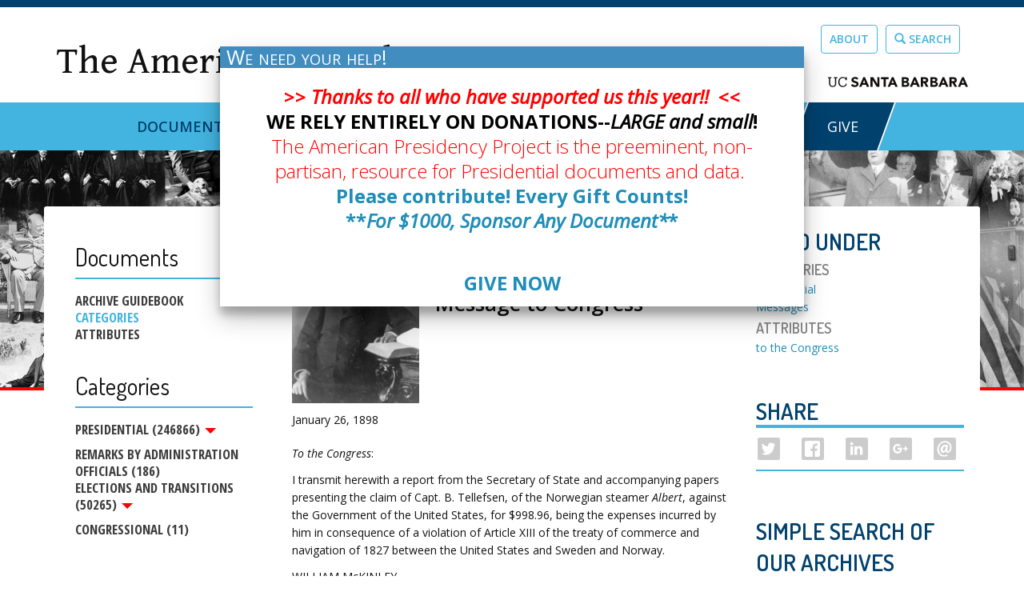

--- FILE ---
content_type: image/svg+xml
request_url: https://www.presidency.ucsb.edu/sites/default/files/pictures/uc-santa-barbara-wordmark-white1x.svg
body_size: 4961
content:
<?xml version="1.0" encoding="UTF-8"?>
<svg width="197px" height="14px" viewBox="0 0 197 14" version="1.1" xmlns="http://www.w3.org/2000/svg" xmlns:xlink="http://www.w3.org/1999/xlink">
    <!-- Generator: Sketch 47.1 (45422) - http://www.bohemiancoding.com/sketch -->
    <title>Logo/White/UC Santa Barbara@1x</title>
    <desc>Created with Sketch.</desc>
    <defs>
        <path d="M38.6390105,5.76155512 C37.058563,5.34039754 35.7504891,4.91174968 35.7504891,3.93086446 C35.7504891,3.31189559 36.2332712,2.39059209 37.5624541,2.39059209 C38.88653,2.39059209 39.879672,2.84920104 40.5956739,3.79365629 L42.4839035,2.14920104 C41.2851195,0.28037808 39.0969385,-0.000166666667 37.8961117,-0.000166666667 C34.9057907,-0.000166666667 32.8170261,1.72770298 32.8170261,4.20153567 C32.8170261,6.66243061 35.0668315,7.61812127 37.2795261,8.23811154 C39.1544774,8.76379248 39.8953335,9.01709987 39.8953335,10.1522166 C39.8953335,11.0510493 39.0976195,11.609415 37.8126973,11.609415 C35.7576389,11.609415 34.6262673,10.2472069 34.2970358,9.77804345 L32.2651292,11.5171485 C33.296063,13.1650084 35.0780669,13.9998333 37.5624541,13.9998333 C40.6630864,13.9998333 42.829137,12.211701 42.829137,9.65207069 C42.829137,7.07405512 40.6658101,6.29234306 38.6390105,5.76155512 L38.6390105,5.76155512 Z M24.8994677,9.31466796 C24.556277,11.5239578 23.0139619,12.6478392 20.7856058,12.6478392 C17.8521428,12.6478392 16.1001,10.5526057 16.1001,7.08631193 L16.1001,6.93378275 C16.1001,3.50562127 17.9852654,1.31539754 20.8043315,1.31539754 C22.8804988,1.31539754 24.2900319,2.1917594 24.8422693,4.45790726 L26.2327362,4.45790726 L26.2330767,0.342002594 L24.7469385,0.342002594 L24.7469385,1.82950259 C24.042172,0.572498703 22.5567148,0.00119520104 20.8424638,0.00119520104 C17.0901778,0.00119520104 14.3861895,2.91525162 14.3861895,6.9528489 L14.3861895,7.10503761 C14.3861895,11.2955045 16.8045261,13.9998333 20.7471331,13.9998333 C23.7425611,13.9998333 25.8871623,12.5058645 26.4121623,9.47094228 L24.8994677,9.31466796 Z M6.41449689,13.9998333 C3.29071284,13.9998333 1.51960389,12.1715259 1.51960389,8.85742088 L1.52368949,1.63747925 L0.0001,1.63747925 L0.0001,0.342002594 L4.89465253,0.342002594 L4.89465253,1.63747925 L3.18074202,1.63747925 L3.17665642,8.6667594 C3.17665642,11.5239578 4.18614086,12.628773 6.45228872,12.628773 C8.62378677,12.628773 9.91892296,11.7524112 9.91892296,8.41958042 L9.92266809,1.63747925 L8.20875759,1.63747925 L8.20875759,0.342002594 L13.1036506,0.342002594 L13.1036506,1.63747925 L11.5797206,1.63747925 L11.5759755,8.64803372 C11.5759755,11.9617983 9.91892296,13.9998333 6.41449689,13.9998333 L6.41449689,13.9998333 Z M77.9047206,2.96053372 L74.1932907,2.96053372 L74.1932907,0.339619326 L84.8298179,0.339619326 L84.8298179,2.96053372 L80.8678043,2.96053372 L80.8678043,13.787382 L77.9047206,13.787382 L77.9047206,2.96053372 Z M59.3795747,0.339619326 L63.406277,0.339619326 L69.1237381,9.68475551 L69.16153,9.68475551 L69.16153,0.339619326 L72.1249541,0.339619326 L72.1249541,13.787382 L68.2501,13.787382 L62.3804502,4.21447341 L62.3426584,4.21447341 L62.3426584,13.787382 L59.3795747,13.787382 L59.3795747,0.339619326 Z M90.4996136,4.25464851 L88.8660533,8.43319909 L92.1522401,8.43319909 L90.4996136,4.25464851 Z M89.3600708,0.342002594 L91.8100708,0.342002594 L97.660314,13.7894248 L94.3172693,13.7894248 L93.1586603,10.9403975 L87.9355572,10.9403975 L86.8147401,13.7894248 L83.5479599,13.7894248 L89.3600708,0.342002594 Z M50.5774833,4.25464851 L48.9442634,8.43319909 L52.2297693,8.43319909 L50.5774833,4.25464851 Z M49.4379405,0.342002594 L51.8879405,0.342002594 L57.7381837,13.7894248 L54.3951389,13.7894248 L53.23653,10.9403975 L48.0134268,10.9403975 L46.8926097,13.7894248 L43.6258296,13.7894248 L49.4379405,0.342002594 Z M133.067512,5.90523217 L134.814448,5.90523217 C135.080693,5.90523217 135.3626,5.89569909 135.660168,5.87663294 C135.957396,5.85722633 136.226365,5.80070882 136.467415,5.70571855 C136.707444,5.61038781 136.907298,5.46194423 137.065616,5.25902594 C137.223933,5.05678859 137.302921,4.77181777 137.302921,4.40445396 C137.302921,4.06262516 137.233466,3.79059209 137.094215,3.58733333 C136.954623,3.38543645 136.77724,3.22984306 136.562065,3.12225551 C136.346549,3.01500843 136.100051,2.94214851 135.821209,2.90367575 C135.542707,2.86588392 135.270674,2.8464773 135.004429,2.8464773 L133.067512,2.8464773 L133.067512,5.90523217 Z M130.104088,0.339619326 L135.308806,0.339619326 C135.992123,0.339619326 136.641053,0.406350843 137.255256,0.539473411 C137.869458,0.672255512 138.407396,0.893899481 138.87009,1.20372438 C139.332104,1.51423022 139.699127,1.93232361 139.971841,2.45766407 C140.243874,2.98300454 140.380061,3.63840337 140.380061,4.4235201 C140.380061,5.37308236 140.133223,6.18032944 139.639205,6.84526135 C139.145528,7.50985279 138.423738,7.93135084 137.473835,8.10839364 L140.893145,13.787382 L137.341053,13.787382 L134.530158,8.41209014 L133.067512,8.41209014 L133.067512,13.787382 L130.104088,13.787382 L130.104088,0.339619326 Z M106.279575,11.280524 L108.938621,11.280524 C109.166394,11.280524 109.397571,11.254989 109.631812,11.2039189 C109.866053,11.1538703 110.078164,11.0650084 110.268485,10.9383547 C110.458125,10.811701 110.613038,10.647596 110.733563,10.4446777 C110.853407,10.2420999 110.914011,9.99526135 110.914011,9.70382166 C110.914011,9.38718742 110.835022,9.13081582 110.676705,8.93436641 C110.518047,8.73825746 110.318534,8.58981388 110.078164,8.48801427 C109.837454,8.38689559 109.577678,8.31744034 109.299516,8.27930804 C109.021014,8.24083528 108.761238,8.22245006 108.520528,8.22245006 L106.279575,8.22245006 L106.279575,11.280524 Z M106.279575,5.71525162 L108.425878,5.71525162 C108.653991,5.71525162 108.878359,5.6897166 109.100003,5.63898703 C109.321306,5.58859792 109.52082,5.50586446 109.698203,5.39180804 C109.875586,5.27843256 110.017902,5.12624384 110.12583,4.93626329 C110.233077,4.74662322 110.28687,4.51851038 110.28687,4.25226524 C110.28687,3.97410376 110.226948,3.74292672 110.106423,3.55907458 C109.986579,3.37590337 109.831666,3.23324773 109.641345,3.13178859 C109.451365,3.03066991 109.235849,2.95815045 108.995479,2.91354929 C108.754769,2.86894812 108.520528,2.8464773 108.292756,2.8464773 L106.279575,2.8464773 L106.279575,5.71525162 Z M103.316151,0.339619326 L108.330547,0.339619326 C108.913086,0.339619326 109.49903,0.380815824 110.087697,0.462868353 C110.676705,0.545601816 111.20511,0.710047341 111.673933,0.956885863 C112.142075,1.20372438 112.522036,1.54929831 112.813475,1.99258625 C113.104575,2.43553372 113.250295,3.0245415 113.250295,3.7585882 C113.250295,4.51851038 113.038184,5.14837419 112.613621,5.6485201 C112.1894,6.14934695 111.629332,6.50649676 110.933077,6.72167185 L110.933077,6.76014462 C111.376024,6.823131 111.778116,6.94672049 112.139011,7.13023217 C112.499905,7.31374384 112.810071,7.54798508 113.069847,7.83261543 C113.329283,8.11792672 113.528796,8.45022244 113.668047,8.83018353 C113.807298,9.20980415 113.876754,9.61530026 113.876754,10.0459909 C113.876754,10.7551835 113.724905,11.3465746 113.421209,11.8218664 C113.117512,12.2961368 112.724954,12.6791621 112.243534,12.9709423 C111.762114,13.2620415 111.221112,13.4710882 110.619507,13.5977419 C110.017902,13.7243956 109.419701,13.787382 108.824905,13.787382 L103.316151,13.787382 L103.316151,0.339619326 Z M188.948009,4.25464851 L187.315129,8.43319909 L190.600635,8.43319909 L188.948009,4.25464851 Z M187.808806,0.342002594 L190.258806,0.342002594 L196.109049,13.7894248 L192.766005,13.7894248 L191.607396,10.9403975 L186.383952,10.9403975 L185.263475,13.7894248 L181.996695,13.7894248 L187.808806,0.342002594 Z M121.532493,4.25464851 L119.898933,8.43319909 L123.184779,8.43319909 L121.532493,4.25464851 Z M120.39261,0.342002594 L122.84261,0.342002594 L128.692853,13.7894248 L125.350149,13.7894248 L124.19154,10.9403975 L118.968096,10.9403975 L117.847279,13.7894248 L114.580499,13.7894248 L120.39261,0.342002594 Z M173.091783,5.9069345 L174.839059,5.9069345 C175.104964,5.9069345 175.38687,5.89706096 175.684439,5.87867575 C175.982007,5.85926913 176.250975,5.80241115 176.492026,5.70742088 C176.732055,5.61243061 176.931569,5.46398703 177.089886,5.26072827 C177.248203,5.05849092 177.327532,4.77386057 177.327532,4.40615629 C177.327532,4.06466796 177.257736,3.79229442 177.118485,3.58937613 C176.978894,3.38713878 176.801851,3.23188586 176.586676,3.12429831 C176.37116,3.01671077 176.124322,2.94385084 175.84582,2.90571855 C175.567318,2.86792672 175.294944,2.8485201 175.02904,2.8485201 L173.091783,2.8485201 L173.091783,5.9069345 Z M170.128699,0.341662127 L175.333077,0.341662127 C176.016734,0.341662127 176.665324,0.407712711 177.279867,0.541175746 C177.894069,0.674298314 178.432007,0.895942283 178.894361,1.20576719 C179.356715,1.51627302 179.723738,1.93436641 179.996452,2.45970687 C180.268145,2.98504734 180.404672,3.64044617 180.404672,4.42522244 C180.404672,5.3747847 180.157493,6.18237224 179.663816,6.84696368 C179.169798,7.51189559 178.448349,7.93305318 177.498446,8.10975551 L180.917756,13.7894248 L177.365324,13.7894248 L174.554088,8.41413294 L173.091783,8.41413294 L173.091783,13.7894248 L170.128699,13.7894248 L170.128699,0.341662127 Z M146.303845,11.2829073 L148.962892,11.2829073 C149.191005,11.2829073 149.421841,11.2573722 149.656082,11.2063022 C149.890664,11.1562536 150.102775,11.0673917 150.292415,10.940738 C150.482736,10.8140843 150.637308,10.6496388 150.758174,10.447061 C150.878018,10.2444831 150.938621,9.99730415 150.938621,9.70620493 C150.938621,9.38957069 150.859293,9.13319909 150.701316,8.93674968 C150.542658,8.74064073 150.343145,8.59185668 150.102775,8.49039754 C149.862065,8.38927886 149.602289,8.31982361 149.323787,8.28135084 C149.045285,8.24321855 148.785509,8.22449287 148.545139,8.22449287 L146.303845,8.22449287 L146.303845,11.2829073 Z M146.303845,5.71729442 L148.450149,5.71729442 C148.678261,5.71729442 148.902629,5.69209987 149.124614,5.64102983 C149.345917,5.59098119 149.545431,5.50824773 149.722814,5.39419131 C149.900197,5.28081582 150.042512,5.12862711 150.1501,4.93864656 C150.257688,4.74866602 150.311481,4.52055318 150.311481,4.25464851 C150.311481,3.97648703 150.251219,3.74530999 150.131034,3.56145785 C150.010509,3.37828664 149.855937,3.235631 149.665956,3.13417185 C149.475635,3.03305318 149.260119,2.96019326 149.02009,2.91593256 C148.77904,2.87133139 148.545139,2.84886057 148.317367,2.84886057 L146.303845,2.84886057 L146.303845,5.71729442 Z M143.340421,0.342002594 L148.355158,0.342002594 C148.937357,0.342002594 149.523641,0.383199092 150.112308,0.465251621 C150.701316,0.547985084 151.22938,0.71243061 151.698203,0.959269131 C152.166345,1.20610765 152.546306,1.55168158 152.837746,1.99496952 C153.128845,2.43757652 153.274565,3.02692477 153.274565,3.76097147 C153.274565,4.52055318 153.062454,5.15075746 152.638232,5.65090337 C152.214011,6.15138975 151.653602,6.50888003 150.957688,6.72405512 L150.957688,6.76218742 C151.400295,6.82551427 151.802726,6.94910376 152.163281,7.13227497 C152.524516,7.31578664 152.834341,7.55036835 153.094118,7.8349987 C153.353894,8.12030999 153.553407,8.45260571 153.692658,8.8325668 C153.831569,9.21218742 153.901365,9.61768353 153.901365,10.0480337 C153.901365,10.7575668 153.749516,11.3489578 153.445479,11.8242497 C153.142123,12.2985201 152.749225,12.6815454 152.267804,12.9733256 C151.786725,13.2644248 151.245382,13.473131 150.644118,13.5997847 C150.042512,13.7267789 149.443972,13.7897652 148.848835,13.7897652 L143.340421,13.7897652 L143.340421,0.342002594 Z M161.556423,4.25464851 L159.923203,8.43319909 L163.20939,8.43319909 L161.556423,4.25464851 Z M160.417221,0.342002594 L162.867221,0.342002594 L168.717464,13.7894248 L165.374419,13.7894248 L164.216151,10.9403975 L158.992707,10.9403975 L157.87189,13.7894248 L154.604769,13.7894248 L160.417221,0.342002594 Z" id="path-1"></path>
    </defs>
    <g id="Symbols" stroke="none" stroke-width="1" fill="none" fill-rule="evenodd">
        <g id="Logo/White/UC-Santa-Barbara">
            <mask id="mask-2" fill="white">
                <use xlink:href="#path-1"></use>
            </mask>
            <use id="logotype" fill="#FFFFFF" xlink:href="#path-1"></use>
            <g id="UI/Color/Neutral/@base-white" mask="url(#mask-2)" fill="#FFFFFF">
                <g id="Base">
                    <rect x="0" y="0" width="197" height="14"></rect>
                </g>
            </g>
        </g>
    </g>
</svg>